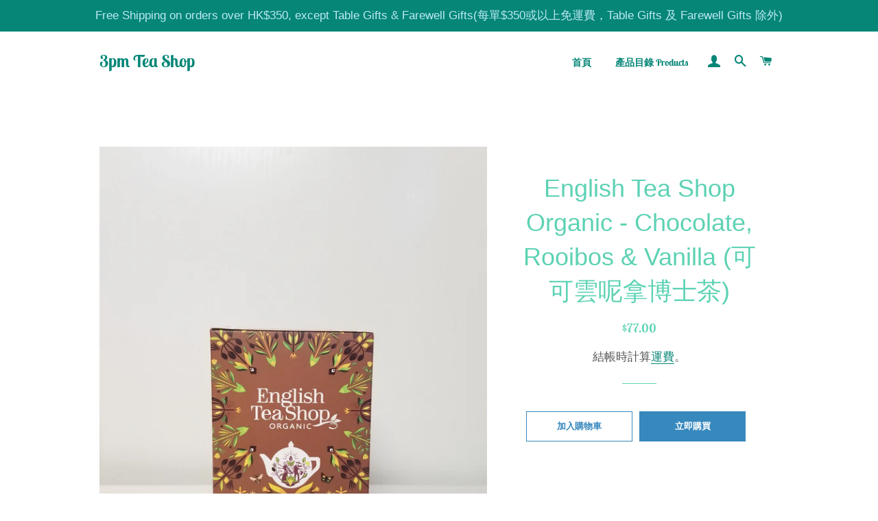

--- FILE ---
content_type: text/html; charset=utf-8
request_url: https://3pmteashop.com/products/english-tea-shop-chocolate-rooibos-vanilla-%E5%8F%AF%E5%8F%AF%E9%9B%B2%E5%91%A2%E6%8B%BF%E5%8D%9A%E5%A3%AB%E8%8C%B6
body_size: 17450
content:
<!doctype html>
<html class="no-js" lang="zh-TW">
<head>

  <!-- Basic page needs ================================================== -->
  <meta charset="utf-8">
  <meta http-equiv="X-UA-Compatible" content="IE=edge,chrome=1">

  

  <!-- Title and description ================================================== -->
  <title>
  English Tea Shop Organic - Chocolate, Rooibos &amp; Vanilla (可可雲呢拿博士茶) &ndash; 3pm Tea Shop
  </title>

  
  <meta name="description" content="  Organic Rooibos Herbal Tea, Cocoa Nibs and Vanilla Pods. - Deliciously full-flavoured and caffeine-free, organic South African rooibos infused with sweet vanilla and rich cocoa. - 20 Tea Bag Sachets  - Net Weight: 40g - 產地: 斯里蘭卡 Sri Lanka - 每盒/20茶包 - 保存期限: 3年(製造日期起計) - 沖泡方式: 200ml-250ml的熱水 搭配1個茶包 浸泡2-3分鐘 風味最佳 1.有機栽種，">
  

  <!-- Helpers ================================================== -->
  <!-- /snippets/social-meta-tags.liquid -->




<meta property="og:site_name" content="3pm Tea Shop">
<meta property="og:url" content="https://3pmteashop.com/products/english-tea-shop-chocolate-rooibos-vanilla-%e5%8f%af%e5%8f%af%e9%9b%b2%e5%91%a2%e6%8b%bf%e5%8d%9a%e5%a3%ab%e8%8c%b6">
<meta property="og:title" content="English Tea Shop Organic - Chocolate, Rooibos &amp; Vanilla (可可雲呢拿博士茶)">
<meta property="og:type" content="product">
<meta property="og:description" content="  Organic Rooibos Herbal Tea, Cocoa Nibs and Vanilla Pods. - Deliciously full-flavoured and caffeine-free, organic South African rooibos infused with sweet vanilla and rich cocoa. - 20 Tea Bag Sachets  - Net Weight: 40g - 產地: 斯里蘭卡 Sri Lanka - 每盒/20茶包 - 保存期限: 3年(製造日期起計) - 沖泡方式: 200ml-250ml的熱水 搭配1個茶包 浸泡2-3分鐘 風味最佳 1.有機栽種，">

  <meta property="og:price:amount" content="77.00">
  <meta property="og:price:currency" content="HKD">

<meta property="og:image" content="http://3pmteashop.com/cdn/shop/products/20210924_112915_1200x1200.jpg?v=1632480101"><meta property="og:image" content="http://3pmteashop.com/cdn/shop/products/20210924_112928_1200x1200.jpg?v=1632496017"><meta property="og:image" content="http://3pmteashop.com/cdn/shop/products/20210924_112948_1200x1200.jpg?v=1632496017">
<meta property="og:image:secure_url" content="https://3pmteashop.com/cdn/shop/products/20210924_112915_1200x1200.jpg?v=1632480101"><meta property="og:image:secure_url" content="https://3pmteashop.com/cdn/shop/products/20210924_112928_1200x1200.jpg?v=1632496017"><meta property="og:image:secure_url" content="https://3pmteashop.com/cdn/shop/products/20210924_112948_1200x1200.jpg?v=1632496017">


<meta name="twitter:card" content="summary_large_image">
<meta name="twitter:title" content="English Tea Shop Organic - Chocolate, Rooibos &amp; Vanilla (可可雲呢拿博士茶)">
<meta name="twitter:description" content="  Organic Rooibos Herbal Tea, Cocoa Nibs and Vanilla Pods. - Deliciously full-flavoured and caffeine-free, organic South African rooibos infused with sweet vanilla and rich cocoa. - 20 Tea Bag Sachets  - Net Weight: 40g - 產地: 斯里蘭卡 Sri Lanka - 每盒/20茶包 - 保存期限: 3年(製造日期起計) - 沖泡方式: 200ml-250ml的熱水 搭配1個茶包 浸泡2-3分鐘 風味最佳 1.有機栽種，">

  <link rel="canonical" href="https://3pmteashop.com/products/english-tea-shop-chocolate-rooibos-vanilla-%e5%8f%af%e5%8f%af%e9%9b%b2%e5%91%a2%e6%8b%bf%e5%8d%9a%e5%a3%ab%e8%8c%b6">
  <meta name="viewport" content="width=device-width,initial-scale=1,shrink-to-fit=no">
  <meta name="theme-color" content="#3788bd">

  <!-- CSS ================================================== -->
  <link href="//3pmteashop.com/cdn/shop/t/2/assets/timber.scss.css?v=169638878985436443031767341990" rel="stylesheet" type="text/css" media="all" />
  <link href="//3pmteashop.com/cdn/shop/t/2/assets/theme.scss.css?v=79575259876727634011767341990" rel="stylesheet" type="text/css" media="all" />

  <!-- Sections ================================================== -->
  <script>
    window.theme = window.theme || {};
    theme.strings = {
      zoomClose: "關閉 (ESC)",
      zoomPrev: "前一個 (左方向鍵)",
      zoomNext: "下一個 (右方向鍵)",
      moneyFormat: "${{amount}}",
      addressError: "尋找此地址時發生錯誤",
      addressNoResults: "此地址無結果",
      addressQueryLimit: "您已超出 Google API 使用量限制。請考慮升級為\u003ca href=\"https:\/\/developers.google.com\/maps\/premium\/usage-limits\"\u003e付費方案\u003c\/a\u003e。",
      authError: "驗證 Google 地圖帳戶時發生問題。",
      cartEmpty: "您的購物車目前沒有商品。",
      cartCookie: "啟用 Cookie 功能即可使用購物車",
      cartSavings: "您將省下 [savings]",
      productSlideLabel: "第 [slide_number] 張投影片，共 [slide_max] 張。"
    };
    theme.settings = {
      cartType: "drawer",
      gridType: "collage"
    };
  </script>

  <script src="//3pmteashop.com/cdn/shop/t/2/assets/jquery-2.2.3.min.js?v=58211863146907186831611735178" type="text/javascript"></script>

  <script src="//3pmteashop.com/cdn/shop/t/2/assets/lazysizes.min.js?v=155223123402716617051611735178" async="async"></script>

  <script src="//3pmteashop.com/cdn/shop/t/2/assets/theme.js?v=120041057677915617851618958810" defer="defer"></script>

  <!-- Header hook for plugins ================================================== -->
  <script>window.performance && window.performance.mark && window.performance.mark('shopify.content_for_header.start');</script><meta name="google-site-verification" content="VqGFUnrRQuztjvB-5tcKWd-Ke4dqFep7yJGRUyh2KB0">
<meta id="shopify-digital-wallet" name="shopify-digital-wallet" content="/52855013529/digital_wallets/dialog">
<meta name="shopify-checkout-api-token" content="b382a471dbce37f2d51a97505bb8e014">
<meta id="in-context-paypal-metadata" data-shop-id="52855013529" data-venmo-supported="false" data-environment="production" data-locale="en_US" data-paypal-v4="true" data-currency="HKD">
<link rel="alternate" type="application/json+oembed" href="https://3pmteashop.com/products/english-tea-shop-chocolate-rooibos-vanilla-%e5%8f%af%e5%8f%af%e9%9b%b2%e5%91%a2%e6%8b%bf%e5%8d%9a%e5%a3%ab%e8%8c%b6.oembed">
<script async="async" src="/checkouts/internal/preloads.js?locale=zh-HK"></script>
<script id="shopify-features" type="application/json">{"accessToken":"b382a471dbce37f2d51a97505bb8e014","betas":["rich-media-storefront-analytics"],"domain":"3pmteashop.com","predictiveSearch":false,"shopId":52855013529,"locale":"zh-tw"}</script>
<script>var Shopify = Shopify || {};
Shopify.shop = "3pmteashop.myshopify.com";
Shopify.locale = "zh-TW";
Shopify.currency = {"active":"HKD","rate":"1.0"};
Shopify.country = "HK";
Shopify.theme = {"name":"Brooklyn","id":118345203865,"schema_name":"Brooklyn","schema_version":"17.4.1","theme_store_id":730,"role":"main"};
Shopify.theme.handle = "null";
Shopify.theme.style = {"id":null,"handle":null};
Shopify.cdnHost = "3pmteashop.com/cdn";
Shopify.routes = Shopify.routes || {};
Shopify.routes.root = "/";</script>
<script type="module">!function(o){(o.Shopify=o.Shopify||{}).modules=!0}(window);</script>
<script>!function(o){function n(){var o=[];function n(){o.push(Array.prototype.slice.apply(arguments))}return n.q=o,n}var t=o.Shopify=o.Shopify||{};t.loadFeatures=n(),t.autoloadFeatures=n()}(window);</script>
<script id="shop-js-analytics" type="application/json">{"pageType":"product"}</script>
<script defer="defer" async type="module" src="//3pmteashop.com/cdn/shopifycloud/shop-js/modules/v2/client.init-shop-cart-sync_BTBdQnDM.zh-TW.esm.js"></script>
<script defer="defer" async type="module" src="//3pmteashop.com/cdn/shopifycloud/shop-js/modules/v2/chunk.common_ChTwy-Sr.esm.js"></script>
<script type="module">
  await import("//3pmteashop.com/cdn/shopifycloud/shop-js/modules/v2/client.init-shop-cart-sync_BTBdQnDM.zh-TW.esm.js");
await import("//3pmteashop.com/cdn/shopifycloud/shop-js/modules/v2/chunk.common_ChTwy-Sr.esm.js");

  window.Shopify.SignInWithShop?.initShopCartSync?.({"fedCMEnabled":true,"windoidEnabled":true});

</script>
<script id="__st">var __st={"a":52855013529,"offset":28800,"reqid":"4f2c7ff6-d658-46fe-ac54-3ba1161e4198-1768904147","pageurl":"3pmteashop.com\/products\/english-tea-shop-chocolate-rooibos-vanilla-%E5%8F%AF%E5%8F%AF%E9%9B%B2%E5%91%A2%E6%8B%BF%E5%8D%9A%E5%A3%AB%E8%8C%B6","u":"695037e864f9","p":"product","rtyp":"product","rid":7111759986841};</script>
<script>window.ShopifyPaypalV4VisibilityTracking = true;</script>
<script id="captcha-bootstrap">!function(){'use strict';const t='contact',e='account',n='new_comment',o=[[t,t],['blogs',n],['comments',n],[t,'customer']],c=[[e,'customer_login'],[e,'guest_login'],[e,'recover_customer_password'],[e,'create_customer']],r=t=>t.map((([t,e])=>`form[action*='/${t}']:not([data-nocaptcha='true']) input[name='form_type'][value='${e}']`)).join(','),a=t=>()=>t?[...document.querySelectorAll(t)].map((t=>t.form)):[];function s(){const t=[...o],e=r(t);return a(e)}const i='password',u='form_key',d=['recaptcha-v3-token','g-recaptcha-response','h-captcha-response',i],f=()=>{try{return window.sessionStorage}catch{return}},m='__shopify_v',_=t=>t.elements[u];function p(t,e,n=!1){try{const o=window.sessionStorage,c=JSON.parse(o.getItem(e)),{data:r}=function(t){const{data:e,action:n}=t;return t[m]||n?{data:e,action:n}:{data:t,action:n}}(c);for(const[e,n]of Object.entries(r))t.elements[e]&&(t.elements[e].value=n);n&&o.removeItem(e)}catch(o){console.error('form repopulation failed',{error:o})}}const l='form_type',E='cptcha';function T(t){t.dataset[E]=!0}const w=window,h=w.document,L='Shopify',v='ce_forms',y='captcha';let A=!1;((t,e)=>{const n=(g='f06e6c50-85a8-45c8-87d0-21a2b65856fe',I='https://cdn.shopify.com/shopifycloud/storefront-forms-hcaptcha/ce_storefront_forms_captcha_hcaptcha.v1.5.2.iife.js',D={infoText:'已受到 hCaptcha 保護',privacyText:'隱私',termsText:'條款'},(t,e,n)=>{const o=w[L][v],c=o.bindForm;if(c)return c(t,g,e,D).then(n);var r;o.q.push([[t,g,e,D],n]),r=I,A||(h.body.append(Object.assign(h.createElement('script'),{id:'captcha-provider',async:!0,src:r})),A=!0)});var g,I,D;w[L]=w[L]||{},w[L][v]=w[L][v]||{},w[L][v].q=[],w[L][y]=w[L][y]||{},w[L][y].protect=function(t,e){n(t,void 0,e),T(t)},Object.freeze(w[L][y]),function(t,e,n,w,h,L){const[v,y,A,g]=function(t,e,n){const i=e?o:[],u=t?c:[],d=[...i,...u],f=r(d),m=r(i),_=r(d.filter((([t,e])=>n.includes(e))));return[a(f),a(m),a(_),s()]}(w,h,L),I=t=>{const e=t.target;return e instanceof HTMLFormElement?e:e&&e.form},D=t=>v().includes(t);t.addEventListener('submit',(t=>{const e=I(t);if(!e)return;const n=D(e)&&!e.dataset.hcaptchaBound&&!e.dataset.recaptchaBound,o=_(e),c=g().includes(e)&&(!o||!o.value);(n||c)&&t.preventDefault(),c&&!n&&(function(t){try{if(!f())return;!function(t){const e=f();if(!e)return;const n=_(t);if(!n)return;const o=n.value;o&&e.removeItem(o)}(t);const e=Array.from(Array(32),(()=>Math.random().toString(36)[2])).join('');!function(t,e){_(t)||t.append(Object.assign(document.createElement('input'),{type:'hidden',name:u})),t.elements[u].value=e}(t,e),function(t,e){const n=f();if(!n)return;const o=[...t.querySelectorAll(`input[type='${i}']`)].map((({name:t})=>t)),c=[...d,...o],r={};for(const[a,s]of new FormData(t).entries())c.includes(a)||(r[a]=s);n.setItem(e,JSON.stringify({[m]:1,action:t.action,data:r}))}(t,e)}catch(e){console.error('failed to persist form',e)}}(e),e.submit())}));const S=(t,e)=>{t&&!t.dataset[E]&&(n(t,e.some((e=>e===t))),T(t))};for(const o of['focusin','change'])t.addEventListener(o,(t=>{const e=I(t);D(e)&&S(e,y())}));const B=e.get('form_key'),M=e.get(l),P=B&&M;t.addEventListener('DOMContentLoaded',(()=>{const t=y();if(P)for(const e of t)e.elements[l].value===M&&p(e,B);[...new Set([...A(),...v().filter((t=>'true'===t.dataset.shopifyCaptcha))])].forEach((e=>S(e,t)))}))}(h,new URLSearchParams(w.location.search),n,t,e,['guest_login'])})(!0,!0)}();</script>
<script integrity="sha256-4kQ18oKyAcykRKYeNunJcIwy7WH5gtpwJnB7kiuLZ1E=" data-source-attribution="shopify.loadfeatures" defer="defer" src="//3pmteashop.com/cdn/shopifycloud/storefront/assets/storefront/load_feature-a0a9edcb.js" crossorigin="anonymous"></script>
<script data-source-attribution="shopify.dynamic_checkout.dynamic.init">var Shopify=Shopify||{};Shopify.PaymentButton=Shopify.PaymentButton||{isStorefrontPortableWallets:!0,init:function(){window.Shopify.PaymentButton.init=function(){};var t=document.createElement("script");t.src="https://3pmteashop.com/cdn/shopifycloud/portable-wallets/latest/portable-wallets.zh-tw.js",t.type="module",document.head.appendChild(t)}};
</script>
<script data-source-attribution="shopify.dynamic_checkout.buyer_consent">
  function portableWalletsHideBuyerConsent(e){var t=document.getElementById("shopify-buyer-consent"),n=document.getElementById("shopify-subscription-policy-button");t&&n&&(t.classList.add("hidden"),t.setAttribute("aria-hidden","true"),n.removeEventListener("click",e))}function portableWalletsShowBuyerConsent(e){var t=document.getElementById("shopify-buyer-consent"),n=document.getElementById("shopify-subscription-policy-button");t&&n&&(t.classList.remove("hidden"),t.removeAttribute("aria-hidden"),n.addEventListener("click",e))}window.Shopify?.PaymentButton&&(window.Shopify.PaymentButton.hideBuyerConsent=portableWalletsHideBuyerConsent,window.Shopify.PaymentButton.showBuyerConsent=portableWalletsShowBuyerConsent);
</script>
<script>
  function portableWalletsCleanup(e){e&&e.src&&console.error("Failed to load portable wallets script "+e.src);var t=document.querySelectorAll("shopify-accelerated-checkout .shopify-payment-button__skeleton, shopify-accelerated-checkout-cart .wallet-cart-button__skeleton"),e=document.getElementById("shopify-buyer-consent");for(let e=0;e<t.length;e++)t[e].remove();e&&e.remove()}function portableWalletsNotLoadedAsModule(e){e instanceof ErrorEvent&&"string"==typeof e.message&&e.message.includes("import.meta")&&"string"==typeof e.filename&&e.filename.includes("portable-wallets")&&(window.removeEventListener("error",portableWalletsNotLoadedAsModule),window.Shopify.PaymentButton.failedToLoad=e,"loading"===document.readyState?document.addEventListener("DOMContentLoaded",window.Shopify.PaymentButton.init):window.Shopify.PaymentButton.init())}window.addEventListener("error",portableWalletsNotLoadedAsModule);
</script>

<script type="module" src="https://3pmteashop.com/cdn/shopifycloud/portable-wallets/latest/portable-wallets.zh-tw.js" onError="portableWalletsCleanup(this)" crossorigin="anonymous"></script>
<script nomodule>
  document.addEventListener("DOMContentLoaded", portableWalletsCleanup);
</script>

<link id="shopify-accelerated-checkout-styles" rel="stylesheet" media="screen" href="https://3pmteashop.com/cdn/shopifycloud/portable-wallets/latest/accelerated-checkout-backwards-compat.css" crossorigin="anonymous">
<style id="shopify-accelerated-checkout-cart">
        #shopify-buyer-consent {
  margin-top: 1em;
  display: inline-block;
  width: 100%;
}

#shopify-buyer-consent.hidden {
  display: none;
}

#shopify-subscription-policy-button {
  background: none;
  border: none;
  padding: 0;
  text-decoration: underline;
  font-size: inherit;
  cursor: pointer;
}

#shopify-subscription-policy-button::before {
  box-shadow: none;
}

      </style>

<script>window.performance && window.performance.mark && window.performance.mark('shopify.content_for_header.end');</script>

  <script src="//3pmteashop.com/cdn/shop/t/2/assets/modernizr.min.js?v=21391054748206432451611735179" type="text/javascript"></script>

  
  

<link href="https://monorail-edge.shopifysvc.com" rel="dns-prefetch">
<script>(function(){if ("sendBeacon" in navigator && "performance" in window) {try {var session_token_from_headers = performance.getEntriesByType('navigation')[0].serverTiming.find(x => x.name == '_s').description;} catch {var session_token_from_headers = undefined;}var session_cookie_matches = document.cookie.match(/_shopify_s=([^;]*)/);var session_token_from_cookie = session_cookie_matches && session_cookie_matches.length === 2 ? session_cookie_matches[1] : "";var session_token = session_token_from_headers || session_token_from_cookie || "";function handle_abandonment_event(e) {var entries = performance.getEntries().filter(function(entry) {return /monorail-edge.shopifysvc.com/.test(entry.name);});if (!window.abandonment_tracked && entries.length === 0) {window.abandonment_tracked = true;var currentMs = Date.now();var navigation_start = performance.timing.navigationStart;var payload = {shop_id: 52855013529,url: window.location.href,navigation_start,duration: currentMs - navigation_start,session_token,page_type: "product"};window.navigator.sendBeacon("https://monorail-edge.shopifysvc.com/v1/produce", JSON.stringify({schema_id: "online_store_buyer_site_abandonment/1.1",payload: payload,metadata: {event_created_at_ms: currentMs,event_sent_at_ms: currentMs}}));}}window.addEventListener('pagehide', handle_abandonment_event);}}());</script>
<script id="web-pixels-manager-setup">(function e(e,d,r,n,o){if(void 0===o&&(o={}),!Boolean(null===(a=null===(i=window.Shopify)||void 0===i?void 0:i.analytics)||void 0===a?void 0:a.replayQueue)){var i,a;window.Shopify=window.Shopify||{};var t=window.Shopify;t.analytics=t.analytics||{};var s=t.analytics;s.replayQueue=[],s.publish=function(e,d,r){return s.replayQueue.push([e,d,r]),!0};try{self.performance.mark("wpm:start")}catch(e){}var l=function(){var e={modern:/Edge?\/(1{2}[4-9]|1[2-9]\d|[2-9]\d{2}|\d{4,})\.\d+(\.\d+|)|Firefox\/(1{2}[4-9]|1[2-9]\d|[2-9]\d{2}|\d{4,})\.\d+(\.\d+|)|Chrom(ium|e)\/(9{2}|\d{3,})\.\d+(\.\d+|)|(Maci|X1{2}).+ Version\/(15\.\d+|(1[6-9]|[2-9]\d|\d{3,})\.\d+)([,.]\d+|)( \(\w+\)|)( Mobile\/\w+|) Safari\/|Chrome.+OPR\/(9{2}|\d{3,})\.\d+\.\d+|(CPU[ +]OS|iPhone[ +]OS|CPU[ +]iPhone|CPU IPhone OS|CPU iPad OS)[ +]+(15[._]\d+|(1[6-9]|[2-9]\d|\d{3,})[._]\d+)([._]\d+|)|Android:?[ /-](13[3-9]|1[4-9]\d|[2-9]\d{2}|\d{4,})(\.\d+|)(\.\d+|)|Android.+Firefox\/(13[5-9]|1[4-9]\d|[2-9]\d{2}|\d{4,})\.\d+(\.\d+|)|Android.+Chrom(ium|e)\/(13[3-9]|1[4-9]\d|[2-9]\d{2}|\d{4,})\.\d+(\.\d+|)|SamsungBrowser\/([2-9]\d|\d{3,})\.\d+/,legacy:/Edge?\/(1[6-9]|[2-9]\d|\d{3,})\.\d+(\.\d+|)|Firefox\/(5[4-9]|[6-9]\d|\d{3,})\.\d+(\.\d+|)|Chrom(ium|e)\/(5[1-9]|[6-9]\d|\d{3,})\.\d+(\.\d+|)([\d.]+$|.*Safari\/(?![\d.]+ Edge\/[\d.]+$))|(Maci|X1{2}).+ Version\/(10\.\d+|(1[1-9]|[2-9]\d|\d{3,})\.\d+)([,.]\d+|)( \(\w+\)|)( Mobile\/\w+|) Safari\/|Chrome.+OPR\/(3[89]|[4-9]\d|\d{3,})\.\d+\.\d+|(CPU[ +]OS|iPhone[ +]OS|CPU[ +]iPhone|CPU IPhone OS|CPU iPad OS)[ +]+(10[._]\d+|(1[1-9]|[2-9]\d|\d{3,})[._]\d+)([._]\d+|)|Android:?[ /-](13[3-9]|1[4-9]\d|[2-9]\d{2}|\d{4,})(\.\d+|)(\.\d+|)|Mobile Safari.+OPR\/([89]\d|\d{3,})\.\d+\.\d+|Android.+Firefox\/(13[5-9]|1[4-9]\d|[2-9]\d{2}|\d{4,})\.\d+(\.\d+|)|Android.+Chrom(ium|e)\/(13[3-9]|1[4-9]\d|[2-9]\d{2}|\d{4,})\.\d+(\.\d+|)|Android.+(UC? ?Browser|UCWEB|U3)[ /]?(15\.([5-9]|\d{2,})|(1[6-9]|[2-9]\d|\d{3,})\.\d+)\.\d+|SamsungBrowser\/(5\.\d+|([6-9]|\d{2,})\.\d+)|Android.+MQ{2}Browser\/(14(\.(9|\d{2,})|)|(1[5-9]|[2-9]\d|\d{3,})(\.\d+|))(\.\d+|)|K[Aa][Ii]OS\/(3\.\d+|([4-9]|\d{2,})\.\d+)(\.\d+|)/},d=e.modern,r=e.legacy,n=navigator.userAgent;return n.match(d)?"modern":n.match(r)?"legacy":"unknown"}(),u="modern"===l?"modern":"legacy",c=(null!=n?n:{modern:"",legacy:""})[u],f=function(e){return[e.baseUrl,"/wpm","/b",e.hashVersion,"modern"===e.buildTarget?"m":"l",".js"].join("")}({baseUrl:d,hashVersion:r,buildTarget:u}),m=function(e){var d=e.version,r=e.bundleTarget,n=e.surface,o=e.pageUrl,i=e.monorailEndpoint;return{emit:function(e){var a=e.status,t=e.errorMsg,s=(new Date).getTime(),l=JSON.stringify({metadata:{event_sent_at_ms:s},events:[{schema_id:"web_pixels_manager_load/3.1",payload:{version:d,bundle_target:r,page_url:o,status:a,surface:n,error_msg:t},metadata:{event_created_at_ms:s}}]});if(!i)return console&&console.warn&&console.warn("[Web Pixels Manager] No Monorail endpoint provided, skipping logging."),!1;try{return self.navigator.sendBeacon.bind(self.navigator)(i,l)}catch(e){}var u=new XMLHttpRequest;try{return u.open("POST",i,!0),u.setRequestHeader("Content-Type","text/plain"),u.send(l),!0}catch(e){return console&&console.warn&&console.warn("[Web Pixels Manager] Got an unhandled error while logging to Monorail."),!1}}}}({version:r,bundleTarget:l,surface:e.surface,pageUrl:self.location.href,monorailEndpoint:e.monorailEndpoint});try{o.browserTarget=l,function(e){var d=e.src,r=e.async,n=void 0===r||r,o=e.onload,i=e.onerror,a=e.sri,t=e.scriptDataAttributes,s=void 0===t?{}:t,l=document.createElement("script"),u=document.querySelector("head"),c=document.querySelector("body");if(l.async=n,l.src=d,a&&(l.integrity=a,l.crossOrigin="anonymous"),s)for(var f in s)if(Object.prototype.hasOwnProperty.call(s,f))try{l.dataset[f]=s[f]}catch(e){}if(o&&l.addEventListener("load",o),i&&l.addEventListener("error",i),u)u.appendChild(l);else{if(!c)throw new Error("Did not find a head or body element to append the script");c.appendChild(l)}}({src:f,async:!0,onload:function(){if(!function(){var e,d;return Boolean(null===(d=null===(e=window.Shopify)||void 0===e?void 0:e.analytics)||void 0===d?void 0:d.initialized)}()){var d=window.webPixelsManager.init(e)||void 0;if(d){var r=window.Shopify.analytics;r.replayQueue.forEach((function(e){var r=e[0],n=e[1],o=e[2];d.publishCustomEvent(r,n,o)})),r.replayQueue=[],r.publish=d.publishCustomEvent,r.visitor=d.visitor,r.initialized=!0}}},onerror:function(){return m.emit({status:"failed",errorMsg:"".concat(f," has failed to load")})},sri:function(e){var d=/^sha384-[A-Za-z0-9+/=]+$/;return"string"==typeof e&&d.test(e)}(c)?c:"",scriptDataAttributes:o}),m.emit({status:"loading"})}catch(e){m.emit({status:"failed",errorMsg:(null==e?void 0:e.message)||"Unknown error"})}}})({shopId: 52855013529,storefrontBaseUrl: "https://3pmteashop.com",extensionsBaseUrl: "https://extensions.shopifycdn.com/cdn/shopifycloud/web-pixels-manager",monorailEndpoint: "https://monorail-edge.shopifysvc.com/unstable/produce_batch",surface: "storefront-renderer",enabledBetaFlags: ["2dca8a86"],webPixelsConfigList: [{"id":"shopify-app-pixel","configuration":"{}","eventPayloadVersion":"v1","runtimeContext":"STRICT","scriptVersion":"0450","apiClientId":"shopify-pixel","type":"APP","privacyPurposes":["ANALYTICS","MARKETING"]},{"id":"shopify-custom-pixel","eventPayloadVersion":"v1","runtimeContext":"LAX","scriptVersion":"0450","apiClientId":"shopify-pixel","type":"CUSTOM","privacyPurposes":["ANALYTICS","MARKETING"]}],isMerchantRequest: false,initData: {"shop":{"name":"3pm Tea Shop","paymentSettings":{"currencyCode":"HKD"},"myshopifyDomain":"3pmteashop.myshopify.com","countryCode":"HK","storefrontUrl":"https:\/\/3pmteashop.com"},"customer":null,"cart":null,"checkout":null,"productVariants":[{"price":{"amount":77.0,"currencyCode":"HKD"},"product":{"title":"English Tea Shop Organic - Chocolate, Rooibos \u0026 Vanilla (可可雲呢拿博士茶)","vendor":"3pm Tea Shop","id":"7111759986841","untranslatedTitle":"English Tea Shop Organic - Chocolate, Rooibos \u0026 Vanilla (可可雲呢拿博士茶)","url":"\/products\/english-tea-shop-chocolate-rooibos-vanilla-%E5%8F%AF%E5%8F%AF%E9%9B%B2%E5%91%A2%E6%8B%BF%E5%8D%9A%E5%A3%AB%E8%8C%B6","type":""},"id":"41201374363801","image":{"src":"\/\/3pmteashop.com\/cdn\/shop\/products\/20210924_112915.jpg?v=1632480101"},"sku":"","title":"Default Title","untranslatedTitle":"Default Title"}],"purchasingCompany":null},},"https://3pmteashop.com/cdn","fcfee988w5aeb613cpc8e4bc33m6693e112",{"modern":"","legacy":""},{"shopId":"52855013529","storefrontBaseUrl":"https:\/\/3pmteashop.com","extensionBaseUrl":"https:\/\/extensions.shopifycdn.com\/cdn\/shopifycloud\/web-pixels-manager","surface":"storefront-renderer","enabledBetaFlags":"[\"2dca8a86\"]","isMerchantRequest":"false","hashVersion":"fcfee988w5aeb613cpc8e4bc33m6693e112","publish":"custom","events":"[[\"page_viewed\",{}],[\"product_viewed\",{\"productVariant\":{\"price\":{\"amount\":77.0,\"currencyCode\":\"HKD\"},\"product\":{\"title\":\"English Tea Shop Organic - Chocolate, Rooibos \u0026 Vanilla (可可雲呢拿博士茶)\",\"vendor\":\"3pm Tea Shop\",\"id\":\"7111759986841\",\"untranslatedTitle\":\"English Tea Shop Organic - Chocolate, Rooibos \u0026 Vanilla (可可雲呢拿博士茶)\",\"url\":\"\/products\/english-tea-shop-chocolate-rooibos-vanilla-%E5%8F%AF%E5%8F%AF%E9%9B%B2%E5%91%A2%E6%8B%BF%E5%8D%9A%E5%A3%AB%E8%8C%B6\",\"type\":\"\"},\"id\":\"41201374363801\",\"image\":{\"src\":\"\/\/3pmteashop.com\/cdn\/shop\/products\/20210924_112915.jpg?v=1632480101\"},\"sku\":\"\",\"title\":\"Default Title\",\"untranslatedTitle\":\"Default Title\"}}]]"});</script><script>
  window.ShopifyAnalytics = window.ShopifyAnalytics || {};
  window.ShopifyAnalytics.meta = window.ShopifyAnalytics.meta || {};
  window.ShopifyAnalytics.meta.currency = 'HKD';
  var meta = {"product":{"id":7111759986841,"gid":"gid:\/\/shopify\/Product\/7111759986841","vendor":"3pm Tea Shop","type":"","handle":"english-tea-shop-chocolate-rooibos-vanilla-可可雲呢拿博士茶","variants":[{"id":41201374363801,"price":7700,"name":"English Tea Shop Organic - Chocolate, Rooibos \u0026 Vanilla (可可雲呢拿博士茶)","public_title":null,"sku":""}],"remote":false},"page":{"pageType":"product","resourceType":"product","resourceId":7111759986841,"requestId":"4f2c7ff6-d658-46fe-ac54-3ba1161e4198-1768904147"}};
  for (var attr in meta) {
    window.ShopifyAnalytics.meta[attr] = meta[attr];
  }
</script>
<script class="analytics">
  (function () {
    var customDocumentWrite = function(content) {
      var jquery = null;

      if (window.jQuery) {
        jquery = window.jQuery;
      } else if (window.Checkout && window.Checkout.$) {
        jquery = window.Checkout.$;
      }

      if (jquery) {
        jquery('body').append(content);
      }
    };

    var hasLoggedConversion = function(token) {
      if (token) {
        return document.cookie.indexOf('loggedConversion=' + token) !== -1;
      }
      return false;
    }

    var setCookieIfConversion = function(token) {
      if (token) {
        var twoMonthsFromNow = new Date(Date.now());
        twoMonthsFromNow.setMonth(twoMonthsFromNow.getMonth() + 2);

        document.cookie = 'loggedConversion=' + token + '; expires=' + twoMonthsFromNow;
      }
    }

    var trekkie = window.ShopifyAnalytics.lib = window.trekkie = window.trekkie || [];
    if (trekkie.integrations) {
      return;
    }
    trekkie.methods = [
      'identify',
      'page',
      'ready',
      'track',
      'trackForm',
      'trackLink'
    ];
    trekkie.factory = function(method) {
      return function() {
        var args = Array.prototype.slice.call(arguments);
        args.unshift(method);
        trekkie.push(args);
        return trekkie;
      };
    };
    for (var i = 0; i < trekkie.methods.length; i++) {
      var key = trekkie.methods[i];
      trekkie[key] = trekkie.factory(key);
    }
    trekkie.load = function(config) {
      trekkie.config = config || {};
      trekkie.config.initialDocumentCookie = document.cookie;
      var first = document.getElementsByTagName('script')[0];
      var script = document.createElement('script');
      script.type = 'text/javascript';
      script.onerror = function(e) {
        var scriptFallback = document.createElement('script');
        scriptFallback.type = 'text/javascript';
        scriptFallback.onerror = function(error) {
                var Monorail = {
      produce: function produce(monorailDomain, schemaId, payload) {
        var currentMs = new Date().getTime();
        var event = {
          schema_id: schemaId,
          payload: payload,
          metadata: {
            event_created_at_ms: currentMs,
            event_sent_at_ms: currentMs
          }
        };
        return Monorail.sendRequest("https://" + monorailDomain + "/v1/produce", JSON.stringify(event));
      },
      sendRequest: function sendRequest(endpointUrl, payload) {
        // Try the sendBeacon API
        if (window && window.navigator && typeof window.navigator.sendBeacon === 'function' && typeof window.Blob === 'function' && !Monorail.isIos12()) {
          var blobData = new window.Blob([payload], {
            type: 'text/plain'
          });

          if (window.navigator.sendBeacon(endpointUrl, blobData)) {
            return true;
          } // sendBeacon was not successful

        } // XHR beacon

        var xhr = new XMLHttpRequest();

        try {
          xhr.open('POST', endpointUrl);
          xhr.setRequestHeader('Content-Type', 'text/plain');
          xhr.send(payload);
        } catch (e) {
          console.log(e);
        }

        return false;
      },
      isIos12: function isIos12() {
        return window.navigator.userAgent.lastIndexOf('iPhone; CPU iPhone OS 12_') !== -1 || window.navigator.userAgent.lastIndexOf('iPad; CPU OS 12_') !== -1;
      }
    };
    Monorail.produce('monorail-edge.shopifysvc.com',
      'trekkie_storefront_load_errors/1.1',
      {shop_id: 52855013529,
      theme_id: 118345203865,
      app_name: "storefront",
      context_url: window.location.href,
      source_url: "//3pmteashop.com/cdn/s/trekkie.storefront.cd680fe47e6c39ca5d5df5f0a32d569bc48c0f27.min.js"});

        };
        scriptFallback.async = true;
        scriptFallback.src = '//3pmteashop.com/cdn/s/trekkie.storefront.cd680fe47e6c39ca5d5df5f0a32d569bc48c0f27.min.js';
        first.parentNode.insertBefore(scriptFallback, first);
      };
      script.async = true;
      script.src = '//3pmteashop.com/cdn/s/trekkie.storefront.cd680fe47e6c39ca5d5df5f0a32d569bc48c0f27.min.js';
      first.parentNode.insertBefore(script, first);
    };
    trekkie.load(
      {"Trekkie":{"appName":"storefront","development":false,"defaultAttributes":{"shopId":52855013529,"isMerchantRequest":null,"themeId":118345203865,"themeCityHash":"5409376643039214729","contentLanguage":"zh-TW","currency":"HKD","eventMetadataId":"f9315a49-da27-425b-bfe0-cbc2785c8379"},"isServerSideCookieWritingEnabled":true,"monorailRegion":"shop_domain","enabledBetaFlags":["65f19447"]},"Session Attribution":{},"S2S":{"facebookCapiEnabled":false,"source":"trekkie-storefront-renderer","apiClientId":580111}}
    );

    var loaded = false;
    trekkie.ready(function() {
      if (loaded) return;
      loaded = true;

      window.ShopifyAnalytics.lib = window.trekkie;

      var originalDocumentWrite = document.write;
      document.write = customDocumentWrite;
      try { window.ShopifyAnalytics.merchantGoogleAnalytics.call(this); } catch(error) {};
      document.write = originalDocumentWrite;

      window.ShopifyAnalytics.lib.page(null,{"pageType":"product","resourceType":"product","resourceId":7111759986841,"requestId":"4f2c7ff6-d658-46fe-ac54-3ba1161e4198-1768904147","shopifyEmitted":true});

      var match = window.location.pathname.match(/checkouts\/(.+)\/(thank_you|post_purchase)/)
      var token = match? match[1]: undefined;
      if (!hasLoggedConversion(token)) {
        setCookieIfConversion(token);
        window.ShopifyAnalytics.lib.track("Viewed Product",{"currency":"HKD","variantId":41201374363801,"productId":7111759986841,"productGid":"gid:\/\/shopify\/Product\/7111759986841","name":"English Tea Shop Organic - Chocolate, Rooibos \u0026 Vanilla (可可雲呢拿博士茶)","price":"77.00","sku":"","brand":"3pm Tea Shop","variant":null,"category":"","nonInteraction":true,"remote":false},undefined,undefined,{"shopifyEmitted":true});
      window.ShopifyAnalytics.lib.track("monorail:\/\/trekkie_storefront_viewed_product\/1.1",{"currency":"HKD","variantId":41201374363801,"productId":7111759986841,"productGid":"gid:\/\/shopify\/Product\/7111759986841","name":"English Tea Shop Organic - Chocolate, Rooibos \u0026 Vanilla (可可雲呢拿博士茶)","price":"77.00","sku":"","brand":"3pm Tea Shop","variant":null,"category":"","nonInteraction":true,"remote":false,"referer":"https:\/\/3pmteashop.com\/products\/english-tea-shop-chocolate-rooibos-vanilla-%E5%8F%AF%E5%8F%AF%E9%9B%B2%E5%91%A2%E6%8B%BF%E5%8D%9A%E5%A3%AB%E8%8C%B6"});
      }
    });


        var eventsListenerScript = document.createElement('script');
        eventsListenerScript.async = true;
        eventsListenerScript.src = "//3pmteashop.com/cdn/shopifycloud/storefront/assets/shop_events_listener-3da45d37.js";
        document.getElementsByTagName('head')[0].appendChild(eventsListenerScript);

})();</script>
<script
  defer
  src="https://3pmteashop.com/cdn/shopifycloud/perf-kit/shopify-perf-kit-3.0.4.min.js"
  data-application="storefront-renderer"
  data-shop-id="52855013529"
  data-render-region="gcp-us-central1"
  data-page-type="product"
  data-theme-instance-id="118345203865"
  data-theme-name="Brooklyn"
  data-theme-version="17.4.1"
  data-monorail-region="shop_domain"
  data-resource-timing-sampling-rate="10"
  data-shs="true"
  data-shs-beacon="true"
  data-shs-export-with-fetch="true"
  data-shs-logs-sample-rate="1"
  data-shs-beacon-endpoint="https://3pmteashop.com/api/collect"
></script>
</head>


<body id="english-tea-shop-organic-chocolate-rooibos-amp-vanilla-可可雲呢拿博士茶" class="template-product">

  <div id="shopify-section-header" class="shopify-section"><style data-shopify>.header-wrapper .site-nav__link,
  .header-wrapper .site-header__logo a,
  .header-wrapper .site-nav__dropdown-link,
  .header-wrapper .site-nav--has-dropdown > a.nav-focus,
  .header-wrapper .site-nav--has-dropdown.nav-hover > a,
  .header-wrapper .site-nav--has-dropdown:hover > a {
    color: #058677;
  }

  .header-wrapper .site-header__logo a:hover,
  .header-wrapper .site-header__logo a:focus,
  .header-wrapper .site-nav__link:hover,
  .header-wrapper .site-nav__link:focus,
  .header-wrapper .site-nav--has-dropdown a:hover,
  .header-wrapper .site-nav--has-dropdown > a.nav-focus:hover,
  .header-wrapper .site-nav--has-dropdown > a.nav-focus:focus,
  .header-wrapper .site-nav--has-dropdown .site-nav__link:hover,
  .header-wrapper .site-nav--has-dropdown .site-nav__link:focus,
  .header-wrapper .site-nav--has-dropdown.nav-hover > a:hover,
  .header-wrapper .site-nav__dropdown a:focus {
    color: rgba(5, 134, 119, 0.75);
  }

  .header-wrapper .burger-icon,
  .header-wrapper .site-nav--has-dropdown:hover > a:before,
  .header-wrapper .site-nav--has-dropdown > a.nav-focus:before,
  .header-wrapper .site-nav--has-dropdown.nav-hover > a:before {
    background: #058677;
  }

  .header-wrapper .site-nav__link:hover .burger-icon {
    background: rgba(5, 134, 119, 0.75);
  }

  .site-header__logo img {
    max-width: 120px;
  }

  @media screen and (max-width: 768px) {
    .site-header__logo img {
      max-width: 100%;
    }
  }</style><div data-section-id="header" data-section-type="header-section" data-template="product">
  <div id="NavDrawer" class="drawer drawer--left">
      <div class="drawer__inner drawer-left__inner">

    

    <ul class="mobile-nav">
      
        

          <li class="mobile-nav__item">
            <a
              href="/"
              class="mobile-nav__link"
              >
                首頁
            </a>
          </li>

        
      
        

          <li class="mobile-nav__item">
            <a
              href="/collections"
              class="mobile-nav__link"
              >
                產品目錄 Products
            </a>
          </li>

        
      
      
      <li class="mobile-nav__spacer"></li>

      
      
        
          <li class="mobile-nav__item mobile-nav__item--secondary">
            <a href="/account/login" id="customer_login_link">登入</a>
          </li>
          <li class="mobile-nav__item mobile-nav__item--secondary">
            <a href="/account/register" id="customer_register_link">建立帳戶</a>
          </li>
        
      
      
        <li class="mobile-nav__item mobile-nav__item--secondary"><a href="/search">搜尋</a></li>
      
    </ul>
    <!-- //mobile-nav -->
  </div>


  </div>
  <div class="header-container drawer__header-container">
    <div class="header-wrapper" data-header-wrapper>
      
        
          <style>
            .announcement-bar {
              background-color: #058677;
            }

            .announcement-bar--link:hover {
              

              
                
                background-color: #07b8a3;
              
            }

            .announcement-bar__message {
              color: #bde9f2;
            }
          </style>

          
            <div class="announcement-bar">
          

            <p class="announcement-bar__message">Free Shipping on orders over HK$350, except Table Gifts &amp; Farewell Gifts(每單$350或以上免運費，Table Gifts 及 Farewell Gifts 除外)</p>

          
            </div>
          

        
      

      <header class="site-header" role="banner">
        <div class="wrapper">
          <div class="grid--full grid--table">
            <div class="grid__item large--hide large--one-sixth one-quarter">
              <div class="site-nav--open site-nav--mobile">
                <button type="button" class="icon-fallback-text site-nav__link site-nav__link--burger js-drawer-open-button-left" aria-controls="NavDrawer">
                  <span class="burger-icon burger-icon--top"></span>
                  <span class="burger-icon burger-icon--mid"></span>
                  <span class="burger-icon burger-icon--bottom"></span>
                  <span class="fallback-text">網站導覽</span>
                </button>
              </div>
            </div>
            <div class="grid__item large--one-third medium-down--one-half">
              
              
                <div class="h1 site-header__logo large--left" itemscope itemtype="http://schema.org/Organization">
              
                

                <a href="/" itemprop="url" class="site-header__logo-link">
                  
                    3pm Tea Shop
                  
                </a>
              
                </div>
              
            </div>
            <nav class="grid__item large--two-thirds large--text-right medium-down--hide" role="navigation">
              
              <!-- begin site-nav -->
              <ul class="site-nav" id="AccessibleNav">
                
                  
                    <li class="site-nav__item">
                      <a
                        href="/"
                        class="site-nav__link"
                        data-meganav-type="child"
                        >
                          首頁
                      </a>
                    </li>
                  
                
                  
                    <li class="site-nav__item">
                      <a
                        href="/collections"
                        class="site-nav__link"
                        data-meganav-type="child"
                        >
                          產品目錄 Products
                      </a>
                    </li>
                  
                

                
                
                  <li class="site-nav__item site-nav__expanded-item site-nav__item--compressed">
                    <a class="site-nav__link site-nav__link--icon" href="/account">
                      <span class="icon-fallback-text">
                        <span class="icon icon-customer" aria-hidden="true"></span>
                        <span class="fallback-text">
                          
                            登入
                          
                        </span>
                      </span>
                    </a>
                  </li>
                

                
                  
                  
                  <li class="site-nav__item site-nav__item--compressed">
                    <a href="/search" class="site-nav__link site-nav__link--icon js-toggle-search-modal" data-mfp-src="#SearchModal">
                      <span class="icon-fallback-text">
                        <span class="icon icon-search" aria-hidden="true"></span>
                        <span class="fallback-text">搜尋</span>
                      </span>
                    </a>
                  </li>
                

                <li class="site-nav__item site-nav__item--compressed">
                  <a href="/cart" class="site-nav__link site-nav__link--icon cart-link js-drawer-open-button-right" aria-controls="CartDrawer">
                    <span class="icon-fallback-text">
                      <span class="icon icon-cart" aria-hidden="true"></span>
                      <span class="fallback-text">購物車</span>
                    </span>
                    <span class="cart-link__bubble"></span>
                  </a>
                </li>

              </ul>
              <!-- //site-nav -->
            </nav>
            <div class="grid__item large--hide one-quarter">
              <div class="site-nav--mobile text-right">
                <a href="/cart" class="site-nav__link cart-link js-drawer-open-button-right" aria-controls="CartDrawer">
                  <span class="icon-fallback-text">
                    <span class="icon icon-cart" aria-hidden="true"></span>
                    <span class="fallback-text">購物車</span>
                  </span>
                  <span class="cart-link__bubble"></span>
                </a>
              </div>
            </div>
          </div>

        </div>
      </header>
    </div>
  </div>
</div>




</div>

  <div id="CartDrawer" class="drawer drawer--right drawer--has-fixed-footer">
    <div class="drawer__fixed-header">
      <div class="drawer__header">
        <div class="drawer__title">您的購物車</div>
        <div class="drawer__close">
          <button type="button" class="icon-fallback-text drawer__close-button js-drawer-close">
            <span class="icon icon-x" aria-hidden="true"></span>
            <span class="fallback-text">關閉購物車</span>
          </button>
        </div>
      </div>
    </div>
    <div class="drawer__inner">
      <div id="CartContainer" class="drawer__cart"></div>
    </div>
  </div>

  <div id="PageContainer" class="page-container">
    <main class="main-content" role="main">
      
        <div class="wrapper">
      
        <!-- /templates/product.liquid -->


<div id="shopify-section-product-template" class="shopify-section"><!-- /templates/product.liquid --><div itemscope itemtype="http://schema.org/Product" id="ProductSection--product-template"
  data-section-id="product-template"
  data-section-type="product-template"
  data-image-zoom-type="false"
  data-enable-history-state="true"
  data-stacked-layout="true"
  >

    <meta itemprop="url" content="https://3pmteashop.com/products/english-tea-shop-chocolate-rooibos-vanilla-%E5%8F%AF%E5%8F%AF%E9%9B%B2%E5%91%A2%E6%8B%BF%E5%8D%9A%E5%A3%AB%E8%8C%B6">
    <meta itemprop="image" content="//3pmteashop.com/cdn/shop/products/20210924_112915_grande.jpg?v=1632480101">

    
    

    
    
<div class="grid product-single">
      <div class="grid__item large--seven-twelfths medium--seven-twelfths text-center">
        <div id="ProductMediaGroup-product-template" class="product-single__media-group-wrapper" data-product-single-media-group-wrapper>
          <div class="product-single__media-group" data-product-single-media-group>
            

<div class="product-single__media-flex-wrapper" data-slick-media-label="將圖片載入圖庫檢視器 English Tea Shop Organic - Chocolate, Rooibos &amp;amp; Vanilla (可可雲呢拿博士茶)
" data-product-single-media-flex-wrapper>
                <div class="product-single__media-flex">






<div id="ProductMediaWrapper-product-template-24541280600217" class="product-single__media-wrapper "



data-product-single-media-wrapper
data-media-id="product-template-24541280600217"
tabindex="-1">
  
    <style>
  

  @media screen and (min-width: 591px) { 
    .product-single__media-product-template-24541280600217 {
      max-width: 637.5px;
      max-height: 850px;
    }
    #ProductMediaWrapper-product-template-24541280600217 {
      max-width: 637.5px;
    }
   } 

  
    
    @media screen and (max-width: 590px) {
      .product-single__media-product-template-24541280600217 {
        max-width: 442.5px;
      }
      #ProductMediaWrapper-product-template-24541280600217 {
        max-width: 442.5px;
      }
    }
  
</style>

    <div class="product-single__media" style="padding-top:133.33333333333334%;">
      
      <img class="mfp-image lazyload product-single__media-product-template-24541280600217"
        src="//3pmteashop.com/cdn/shop/products/20210924_112915_300x300.jpg?v=1632480101"
        data-src="//3pmteashop.com/cdn/shop/products/20210924_112915_{width}x.jpg?v=1632480101"
        data-widths="[180, 360, 590, 720, 900, 1080, 1296, 1512, 1728, 2048]"
        data-aspectratio="0.75"
        data-sizes="auto"
        
        data-media-id="24541280600217"
        alt="English Tea Shop Organic - Chocolate, Rooibos &amp; Vanilla (可可雲呢拿博士茶)">
    </div>
  
  <noscript>
    <img class="product-single__media" src="//3pmteashop.com/cdn/shop/products/20210924_112915.jpg?v=1632480101"
      alt="English Tea Shop Organic - Chocolate, Rooibos &amp; Vanilla (可可雲呢拿博士茶)">
  </noscript>
</div>

                  

                </div>
              </div><div class="product-single__media-flex-wrapper" data-slick-media-label="將圖片載入圖庫檢視器 English Tea Shop Organic - Chocolate, Rooibos &amp;amp; Vanilla (可可雲呢拿博士茶)
" data-product-single-media-flex-wrapper>
                <div class="product-single__media-flex">






<div id="ProductMediaWrapper-product-template-24544924500121" class="product-single__media-wrapper "



data-product-single-media-wrapper
data-media-id="product-template-24544924500121"
tabindex="-1">
  
    <style>
  

  @media screen and (min-width: 591px) { 
    .product-single__media-product-template-24544924500121 {
      max-width: 637.5px;
      max-height: 850px;
    }
    #ProductMediaWrapper-product-template-24544924500121 {
      max-width: 637.5px;
    }
   } 

  
    
    @media screen and (max-width: 590px) {
      .product-single__media-product-template-24544924500121 {
        max-width: 442.5px;
      }
      #ProductMediaWrapper-product-template-24544924500121 {
        max-width: 442.5px;
      }
    }
  
</style>

    <div class="product-single__media" style="padding-top:133.33333333333334%;">
      
      <img class="mfp-image lazyload product-single__media-product-template-24544924500121"
        src="//3pmteashop.com/cdn/shop/products/20210924_112928_300x300.jpg?v=1632496017"
        data-src="//3pmteashop.com/cdn/shop/products/20210924_112928_{width}x.jpg?v=1632496017"
        data-widths="[180, 360, 590, 720, 900, 1080, 1296, 1512, 1728, 2048]"
        data-aspectratio="0.75"
        data-sizes="auto"
        
        data-media-id="24544924500121"
        alt="English Tea Shop Organic - Chocolate, Rooibos &amp; Vanilla (可可雲呢拿博士茶)">
    </div>
  
  <noscript>
    <img class="product-single__media" src="//3pmteashop.com/cdn/shop/products/20210924_112928.jpg?v=1632496017"
      alt="English Tea Shop Organic - Chocolate, Rooibos &amp; Vanilla (可可雲呢拿博士茶)">
  </noscript>
</div>

                  

                </div>
              </div><div class="product-single__media-flex-wrapper" data-slick-media-label="將圖片載入圖庫檢視器 English Tea Shop Organic - Chocolate, Rooibos &amp;amp; Vanilla (可可雲呢拿博士茶)
" data-product-single-media-flex-wrapper>
                <div class="product-single__media-flex">






<div id="ProductMediaWrapper-product-template-24544924532889" class="product-single__media-wrapper "



data-product-single-media-wrapper
data-media-id="product-template-24544924532889"
tabindex="-1">
  
    <style>
  

  @media screen and (min-width: 591px) { 
    .product-single__media-product-template-24544924532889 {
      max-width: 637.5px;
      max-height: 850px;
    }
    #ProductMediaWrapper-product-template-24544924532889 {
      max-width: 637.5px;
    }
   } 

  
    
    @media screen and (max-width: 590px) {
      .product-single__media-product-template-24544924532889 {
        max-width: 442.5px;
      }
      #ProductMediaWrapper-product-template-24544924532889 {
        max-width: 442.5px;
      }
    }
  
</style>

    <div class="product-single__media" style="padding-top:133.33333333333334%;">
      
      <img class="mfp-image lazyload product-single__media-product-template-24544924532889"
        src="//3pmteashop.com/cdn/shop/products/20210924_112948_300x300.jpg?v=1632496017"
        data-src="//3pmteashop.com/cdn/shop/products/20210924_112948_{width}x.jpg?v=1632496017"
        data-widths="[180, 360, 590, 720, 900, 1080, 1296, 1512, 1728, 2048]"
        data-aspectratio="0.75"
        data-sizes="auto"
        
        data-media-id="24544924532889"
        alt="English Tea Shop Organic - Chocolate, Rooibos &amp; Vanilla (可可雲呢拿博士茶)">
    </div>
  
  <noscript>
    <img class="product-single__media" src="//3pmteashop.com/cdn/shop/products/20210924_112948.jpg?v=1632496017"
      alt="English Tea Shop Organic - Chocolate, Rooibos &amp; Vanilla (可可雲呢拿博士茶)">
  </noscript>
</div>

                  

                </div>
              </div></div>

          

          <div class="slick__controls slick-slider">
            <button class="slick__arrow slick__arrow--previous" aria-label="前一張投影片" data-slick-previous>
              <span class="icon icon-slide-prev" aria-hidden="true"></span>
            </button>
            <button class="slick__arrow slick__arrow--next" aria-label="下一張投影片" data-slick-next>
              <span class="icon icon-slide-next" aria-hidden="true"></span>
            </button>
            <div class="slick__dots-wrapper" data-slick-dots>
            </div>
          </div>
        </div>
      </div>

      <div class="grid__item product-single__meta--wrapper medium--five-twelfths large--five-twelfths">
        <div class="product-single__meta">
          

          <h1 class="product-single__title" itemprop="name">English Tea Shop Organic - Chocolate, Rooibos & Vanilla (可可雲呢拿博士茶)</h1>

          <div itemprop="offers" itemscope itemtype="http://schema.org/Offer">
            
            <div class="price-container" data-price-container><span id="PriceA11y" class="visually-hidden">定價</span>
    <span class="product-single__price--wrapper hide" aria-hidden="true">
      <span id="ComparePrice" class="product-single__price--compare-at"></span>
    </span>
    <span id="ComparePriceA11y" class="visually-hidden" aria-hidden="true">售價</span><span id="ProductPrice"
    class="product-single__price"
    itemprop="price"
    content="77.0">
    $77.00
  </span>

  <div class="product-single__unit"><span class="product-unit-price">
      <span class="visually-hidden">單價</span>
      <span data-unit-price></span><span aria-hidden="true">/</span><span class="visually-hidden">&nbsp;每&nbsp;</span><span data-unit-price-base-unit></span></span>
  </div>
</div>

<div class="product-single__policies rte">結帳時計算<a href="/policies/shipping-policy">運費</a>。
</div><hr class="hr--small">

            <meta itemprop="priceCurrency" content="HKD">
            <link itemprop="availability" href="http://schema.org/InStock">

            

            

            <form method="post" action="/cart/add" id="AddToCartForm--product-template" accept-charset="UTF-8" class="
              product-single__form product-single__form--no-variants
" enctype="multipart/form-data" data-product-form=""><input type="hidden" name="form_type" value="product" /><input type="hidden" name="utf8" value="✓" />
              

              <select name="id" id="ProductSelect--product-template" class="product-single__variants no-js">
                
                  
                    <option 
                      selected="selected" 
                      data-sku=""
                      value="41201374363801">
                      Default Title - HK$77.00
                    </option>
                  
                
              </select>

              

              <div class="product-single__add-to-cart">
                <button type="submit" name="add" id="AddToCart--product-template" class="btn btn--add-to-cart btn--secondary-accent">
                  <span class="btn__text">
                    
                      加入購物車
                    
                  </span>
                </button>
                
                  <div data-shopify="payment-button" class="shopify-payment-button"> <shopify-accelerated-checkout recommended="{&quot;supports_subs&quot;:false,&quot;supports_def_opts&quot;:false,&quot;name&quot;:&quot;paypal&quot;,&quot;wallet_params&quot;:{&quot;shopId&quot;:52855013529,&quot;countryCode&quot;:&quot;HK&quot;,&quot;merchantName&quot;:&quot;3pm Tea Shop&quot;,&quot;phoneRequired&quot;:true,&quot;companyRequired&quot;:false,&quot;shippingType&quot;:&quot;shipping&quot;,&quot;shopifyPaymentsEnabled&quot;:false,&quot;hasManagedSellingPlanState&quot;:null,&quot;requiresBillingAgreement&quot;:false,&quot;merchantId&quot;:&quot;UQZLWHS5S6QK8&quot;,&quot;sdkUrl&quot;:&quot;https://www.paypal.com/sdk/js?components=buttons\u0026commit=false\u0026currency=HKD\u0026locale=zh_TW\u0026client-id=AfUEYT7nO4BwZQERn9Vym5TbHAG08ptiKa9gm8OARBYgoqiAJIjllRjeIMI4g294KAH1JdTnkzubt1fr\u0026merchant-id=UQZLWHS5S6QK8\u0026intent=authorize&quot;}}" fallback="{&quot;supports_subs&quot;:true,&quot;supports_def_opts&quot;:true,&quot;name&quot;:&quot;buy_it_now&quot;,&quot;wallet_params&quot;:{}}" access-token="b382a471dbce37f2d51a97505bb8e014" buyer-country="HK" buyer-locale="zh-TW" buyer-currency="HKD" variant-params="[{&quot;id&quot;:41201374363801,&quot;requiresShipping&quot;:true}]" shop-id="52855013529" enabled-flags="[&quot;ae0f5bf6&quot;]" > <div class="shopify-payment-button__button" role="button" disabled aria-hidden="true" style="background-color: transparent; border: none"> <div class="shopify-payment-button__skeleton">&nbsp;</div> </div> <div class="shopify-payment-button__more-options shopify-payment-button__skeleton" role="button" disabled aria-hidden="true">&nbsp;</div> </shopify-accelerated-checkout> <small id="shopify-buyer-consent" class="hidden" aria-hidden="true" data-consent-type="subscription"> 本項目為定期購買或延遲購買。繼續即表示我同意<span id="shopify-subscription-policy-button">取消政策</span>，並授權您依據此頁面列出的價格、頻率和日期，透過我的付款方式向我收費，直到我的訂單出貨或者我經過允許取消訂單為止。 </small> </div>
                
              </div>
            <input type="hidden" name="product-id" value="7111759986841" /><input type="hidden" name="section-id" value="product-template" /></form>

          </div>

          <div class="product-single__description rte" itemprop="description">
            <p> </p>
<p>Organic Rooibos Herbal Tea, Cocoa Nibs and Vanilla Pods.</p>
<p>- Deliciously full-flavoured and caffeine-free, organic South African rooibos infused with sweet vanilla and rich cocoa.</p>
<p>- 20 Tea Bag Sachets </p>
<p>- Net Weight: 40g</p>
<p>- 產地: 斯里蘭卡 Sri Lanka</p>
<p>- 每盒/20茶包</p>
<p>- 保存期限: 3年(製造日期起計)</p>
<p>- 沖泡方式: 200ml-250ml的熱水 搭配1個茶包 浸泡2-3分鐘 風味最佳</p>
<p>1.有機栽種，無殘留農藥</p>
<p>2.無咖啡因，老少咸宜(3歲以上可飲用)</p>
<p>3.公平交易，改善農家生活</p>
<p>4.環保包裝，可回收生物可分解</p>
<p>5.獨立包裝，方便攜帶</p>
          </div>

          
            <!-- /snippets/social-sharing.liquid -->


<div class="social-sharing clean">

  
    <a target="_blank" href="//www.facebook.com/sharer.php?u=https://3pmteashop.com/products/english-tea-shop-chocolate-rooibos-vanilla-%E5%8F%AF%E5%8F%AF%E9%9B%B2%E5%91%A2%E6%8B%BF%E5%8D%9A%E5%A3%AB%E8%8C%B6" class="share-facebook" title="分享至 Facebook">
      <span class="icon icon-facebook" aria-hidden="true"></span>
      <span class="share-title" aria-hidden="true">分享</span>
      <span class="visually-hidden">分享至 Facebook</span>
    </a>
  

  
    <a target="_blank" href="//twitter.com/share?text=English%20Tea%20Shop%20Organic%20-%20Chocolate,%20Rooibos%20%26%20Vanilla%20(%E5%8F%AF%E5%8F%AF%E9%9B%B2%E5%91%A2%E6%8B%BF%E5%8D%9A%E5%A3%AB%E8%8C%B6)&amp;url=https://3pmteashop.com/products/english-tea-shop-chocolate-rooibos-vanilla-%E5%8F%AF%E5%8F%AF%E9%9B%B2%E5%91%A2%E6%8B%BF%E5%8D%9A%E5%A3%AB%E8%8C%B6" class="share-twitter" title="在 Twitter 上發佈推文">
      <span class="icon icon-twitter" aria-hidden="true"></span>
      <span class="share-title" aria-hidden="true">發佈 Twitter 推文</span>
      <span class="visually-hidden">在 Twitter 上發佈推文</span>
    </a>
  

  
    <a target="_blank" href="//pinterest.com/pin/create/button/?url=https://3pmteashop.com/products/english-tea-shop-chocolate-rooibos-vanilla-%E5%8F%AF%E5%8F%AF%E9%9B%B2%E5%91%A2%E6%8B%BF%E5%8D%9A%E5%A3%AB%E8%8C%B6&amp;media=//3pmteashop.com/cdn/shop/products/20210924_112915_1024x1024.jpg?v=1632480101&amp;description=English%20Tea%20Shop%20Organic%20-%20Chocolate,%20Rooibos%20%26%20Vanilla%20(%E5%8F%AF%E5%8F%AF%E9%9B%B2%E5%91%A2%E6%8B%BF%E5%8D%9A%E5%A3%AB%E8%8C%B6)" class="share-pinterest" title="加入 Pinterest">
      <span class="icon icon-pinterest" aria-hidden="true"></span>
      <span class="share-title" aria-hidden="true">加進 Pinterest</span>
      <span class="visually-hidden">加入 Pinterest</span>
    </a>
  

</div>

          
        </div>
      </div>
    </div>
</div>

  <script type="application/json" id="ProductJson-product-template">
    {"id":7111759986841,"title":"English Tea Shop Organic - Chocolate, Rooibos \u0026 Vanilla (可可雲呢拿博士茶)","handle":"english-tea-shop-chocolate-rooibos-vanilla-可可雲呢拿博士茶","description":"\u003cp\u003e \u003c\/p\u003e\n\u003cp\u003eOrganic Rooibos Herbal Tea, Cocoa Nibs and Vanilla Pods.\u003c\/p\u003e\n\u003cp\u003e- Deliciously full-flavoured and caffeine-free, organic South African rooibos infused with sweet vanilla and rich cocoa.\u003c\/p\u003e\n\u003cp\u003e- 20 Tea Bag Sachets \u003c\/p\u003e\n\u003cp\u003e- Net Weight: 40g\u003c\/p\u003e\n\u003cp\u003e- 產地: 斯里蘭卡 Sri Lanka\u003c\/p\u003e\n\u003cp\u003e- 每盒\/20茶包\u003c\/p\u003e\n\u003cp\u003e- 保存期限: 3年(製造日期起計)\u003c\/p\u003e\n\u003cp\u003e- 沖泡方式: 200ml-250ml的熱水 搭配1個茶包 浸泡2-3分鐘 風味最佳\u003c\/p\u003e\n\u003cp\u003e1.有機栽種，無殘留農藥\u003c\/p\u003e\n\u003cp\u003e2.無咖啡因，老少咸宜(3歲以上可飲用)\u003c\/p\u003e\n\u003cp\u003e3.公平交易，改善農家生活\u003c\/p\u003e\n\u003cp\u003e4.環保包裝，可回收生物可分解\u003c\/p\u003e\n\u003cp\u003e5.獨立包裝，方便攜帶\u003c\/p\u003e","published_at":"2022-10-15T19:03:03+08:00","created_at":"2021-09-24T18:41:01+08:00","vendor":"3pm Tea Shop","type":"","tags":[],"price":7700,"price_min":7700,"price_max":7700,"available":true,"price_varies":false,"compare_at_price":null,"compare_at_price_min":0,"compare_at_price_max":0,"compare_at_price_varies":false,"variants":[{"id":41201374363801,"title":"Default Title","option1":"Default Title","option2":null,"option3":null,"sku":"","requires_shipping":true,"taxable":false,"featured_image":null,"available":true,"name":"English Tea Shop Organic - Chocolate, Rooibos \u0026 Vanilla (可可雲呢拿博士茶)","public_title":null,"options":["Default Title"],"price":7700,"weight":0,"compare_at_price":null,"inventory_management":null,"barcode":"","requires_selling_plan":false,"selling_plan_allocations":[]}],"images":["\/\/3pmteashop.com\/cdn\/shop\/products\/20210924_112915.jpg?v=1632480101","\/\/3pmteashop.com\/cdn\/shop\/products\/20210924_112928.jpg?v=1632496017","\/\/3pmteashop.com\/cdn\/shop\/products\/20210924_112948.jpg?v=1632496017"],"featured_image":"\/\/3pmteashop.com\/cdn\/shop\/products\/20210924_112915.jpg?v=1632480101","options":["Title"],"media":[{"alt":null,"id":24541280600217,"position":1,"preview_image":{"aspect_ratio":0.75,"height":4032,"width":3024,"src":"\/\/3pmteashop.com\/cdn\/shop\/products\/20210924_112915.jpg?v=1632480101"},"aspect_ratio":0.75,"height":4032,"media_type":"image","src":"\/\/3pmteashop.com\/cdn\/shop\/products\/20210924_112915.jpg?v=1632480101","width":3024},{"alt":null,"id":24544924500121,"position":2,"preview_image":{"aspect_ratio":0.75,"height":4032,"width":3024,"src":"\/\/3pmteashop.com\/cdn\/shop\/products\/20210924_112928.jpg?v=1632496017"},"aspect_ratio":0.75,"height":4032,"media_type":"image","src":"\/\/3pmteashop.com\/cdn\/shop\/products\/20210924_112928.jpg?v=1632496017","width":3024},{"alt":null,"id":24544924532889,"position":3,"preview_image":{"aspect_ratio":0.75,"height":4032,"width":3024,"src":"\/\/3pmteashop.com\/cdn\/shop\/products\/20210924_112948.jpg?v=1632496017"},"aspect_ratio":0.75,"height":4032,"media_type":"image","src":"\/\/3pmteashop.com\/cdn\/shop\/products\/20210924_112948.jpg?v=1632496017","width":3024}],"requires_selling_plan":false,"selling_plan_groups":[],"content":"\u003cp\u003e \u003c\/p\u003e\n\u003cp\u003eOrganic Rooibos Herbal Tea, Cocoa Nibs and Vanilla Pods.\u003c\/p\u003e\n\u003cp\u003e- Deliciously full-flavoured and caffeine-free, organic South African rooibos infused with sweet vanilla and rich cocoa.\u003c\/p\u003e\n\u003cp\u003e- 20 Tea Bag Sachets \u003c\/p\u003e\n\u003cp\u003e- Net Weight: 40g\u003c\/p\u003e\n\u003cp\u003e- 產地: 斯里蘭卡 Sri Lanka\u003c\/p\u003e\n\u003cp\u003e- 每盒\/20茶包\u003c\/p\u003e\n\u003cp\u003e- 保存期限: 3年(製造日期起計)\u003c\/p\u003e\n\u003cp\u003e- 沖泡方式: 200ml-250ml的熱水 搭配1個茶包 浸泡2-3分鐘 風味最佳\u003c\/p\u003e\n\u003cp\u003e1.有機栽種，無殘留農藥\u003c\/p\u003e\n\u003cp\u003e2.無咖啡因，老少咸宜(3歲以上可飲用)\u003c\/p\u003e\n\u003cp\u003e3.公平交易，改善農家生活\u003c\/p\u003e\n\u003cp\u003e4.環保包裝，可回收生物可分解\u003c\/p\u003e\n\u003cp\u003e5.獨立包裝，方便攜帶\u003c\/p\u003e"}
  </script>
  <script type="application/json" id="ModelJson-product-template">
    []
  </script>





</div>
<div id="shopify-section-product-recommendations" class="shopify-section"><div data-base-url="/recommendations/products" data-product-id="7111759986841" data-section-id="product-recommendations" data-section-type="product-recommendations"></div>
</div>



      
        </div>
      
    </main>

    <hr class="hr--large">

    <div id="shopify-section-footer" class="shopify-section"><footer class="site-footer small--text-center" role="contentinfo" data-section-id="footer" data-section-type="footer-section">
  <div class="wrapper">

    <div class="grid-uniform">

      
      

      
      

      
      
      

      

      

      

      
        <div class="grid__item one-half small--one-whole">
          <ul class="no-bullets site-footer__linklist">
            

      
      

              <li><a href="/search">搜尋</a></li>

            
          </ul>
        </div>
      

      
<div class="grid__item one-half small--one-whole large--text-right"><form method="post" action="/localization" id="localization_form" accept-charset="UTF-8" class="selectors-form" enctype="multipart/form-data"><input type="hidden" name="form_type" value="localization" /><input type="hidden" name="utf8" value="✓" /><input type="hidden" name="_method" value="put" /><input type="hidden" name="return_to" value="/products/english-tea-shop-chocolate-rooibos-vanilla-%E5%8F%AF%E5%8F%AF%E9%9B%B2%E5%91%A2%E6%8B%BF%E5%8D%9A%E5%A3%AB%E8%8C%B6" /></form><p class="site-footer__copyright-content">&copy; 2026, <a href="/" title="">3pm Tea Shop</a><br>由 Shopify 技術支援</p><span class="visually-hidden">付款方式</span>
            <ul class="inline-list payment-icons site-footer__payment-icons"><li>
                  <svg class="icon" viewBox="0 0 38 24" xmlns="http://www.w3.org/2000/svg" width="38" height="24" role="img" aria-labelledby="pi-paypal"><title id="pi-paypal">PayPal</title><path opacity=".07" d="M35 0H3C1.3 0 0 1.3 0 3v18c0 1.7 1.4 3 3 3h32c1.7 0 3-1.3 3-3V3c0-1.7-1.4-3-3-3z"/><path fill="#fff" d="M35 1c1.1 0 2 .9 2 2v18c0 1.1-.9 2-2 2H3c-1.1 0-2-.9-2-2V3c0-1.1.9-2 2-2h32"/><path fill="#003087" d="M23.9 8.3c.2-1 0-1.7-.6-2.3-.6-.7-1.7-1-3.1-1h-4.1c-.3 0-.5.2-.6.5L14 15.6c0 .2.1.4.3.4H17l.4-3.4 1.8-2.2 4.7-2.1z"/><path fill="#3086C8" d="M23.9 8.3l-.2.2c-.5 2.8-2.2 3.8-4.6 3.8H18c-.3 0-.5.2-.6.5l-.6 3.9-.2 1c0 .2.1.4.3.4H19c.3 0 .5-.2.5-.4v-.1l.4-2.4v-.1c0-.2.3-.4.5-.4h.3c2.1 0 3.7-.8 4.1-3.2.2-1 .1-1.8-.4-2.4-.1-.5-.3-.7-.5-.8z"/><path fill="#012169" d="M23.3 8.1c-.1-.1-.2-.1-.3-.1-.1 0-.2 0-.3-.1-.3-.1-.7-.1-1.1-.1h-3c-.1 0-.2 0-.2.1-.2.1-.3.2-.3.4l-.7 4.4v.1c0-.3.3-.5.6-.5h1.3c2.5 0 4.1-1 4.6-3.8v-.2c-.1-.1-.3-.2-.5-.2h-.1z"/></svg>
                </li></ul></div>
    </div>

  </div>
</footer>




</div>

  </div>

  
  <script>
    
  </script>

  

  <script type="application/json" data-cart-routes>
    {
      "cartUrl": "/cart",
      "cartAddUrl": "/cart/add",
      "cartChangeUrl": "/cart/change"
    }
  </script>
  
    <!-- /snippets/ajax-cart-template.liquid -->

  <script id="CartTemplate" type="text/template">
  
    <form action="/cart" method="post" novalidate class="cart ajaxcart">
      <div class="ajaxcart__inner ajaxcart__inner--has-fixed-footer">
        {{#items}}
        <div class="ajaxcart__product">
          <div class="ajaxcart__row" data-line="{{line}}">
            <div class="grid">
              <div class="grid__item one-quarter">
                <a href="{{url}}" class="ajaxcart__product-image"><img src="{{img}}" alt="{{name}}"></a>
              </div>
              <div class="grid__item three-quarters">
                <div class="ajaxcart__product-name--wrapper">
                  <a href="{{url}}" class="ajaxcart__product-name">{{{name}}}</a>
                  {{#if variation}}
                    <span class="ajaxcart__product-meta">{{variation}}</span>
                  {{/if}}
                  {{#if sellingPlanAllocation}}
                    <span class="ajaxcart__product-meta">{{sellingPlanAllocation.selling_plan.name}}</span>
                  {{/if}}
                  {{#properties}}
                    {{#each this}}
                      {{#if this}}
                        <span class="ajaxcart__product-meta">{{@key}}: {{this}}</span>
                      {{/if}}
                    {{/each}}
                  {{/properties}}
                </div>

                <div class="grid--full">
                  <div class="grid__item one-half">
                    <div class="ajaxcart__qty">
                      <button type="button" class="ajaxcart__qty-adjust ajaxcart__qty--minus icon-fallback-text" data-id="{{key}}" data-qty="{{itemMinus}}" data-line="{{line}}" aria-label="減少一個商品數量">
                        <span class="icon icon-minus" aria-hidden="true"></span>
                        <span class="fallback-text" aria-hidden="true">&minus;</span>
                      </button>
                      <input type="text" name="updates[]" class="ajaxcart__qty-num" value="{{itemQty}}" min="0" data-id="{{key}}" data-line="{{line}}" aria-label="quantity" pattern="[0-9]*">
                      <button type="button" class="ajaxcart__qty-adjust ajaxcart__qty--plus icon-fallback-text" data-id="{{key}}" data-line="{{line}}" data-qty="{{itemAdd}}" aria-label="增加一個商品數量">
                        <span class="icon icon-plus" aria-hidden="true"></span>
                        <span class="fallback-text" aria-hidden="true">+</span>
                      </button>
                    </div>
                  </div>
                  <div class="grid__item one-half text-right">
                    {{#if discountsApplied}}
                      <span class="visually-hidden">定價</span>
                      <del class="ajaxcart__price">{{{price}}}</del>
                      <span class="visually-hidden">售價</span>
                      <span class="ajaxcart__price">{{{discountedPrice}}}</span>
                    {{else}}
                      <span class="ajaxcart__price">{{{price}}}</span>
                    {{/if}}
                    {{#if unitPrice}}
                      <span class="visually-hidden">單價</span>
                      <span class="cart__unit-price">
                        


                        <span>{{{ unitPrice.price }}}</span><span aria-hidden="true">/</span><span class="visually-hidden">&nbsp;每&nbsp;</span>{{#if unitPrice.addRefererenceValue }}{{{ unitPrice.reference_value }}}{{/if}}{{{ unitPrice.reference_unit }}}
                      </span>
                    {{/if}}
                  </div>
                </div>
                {{#if discountsApplied}}
                  <div class="grid--full">
                    <div class="grid__item text-right">
                      <ul class="order-discount order-discount--list order-discount--title order-discount--ajax-cart order-discount--ajax-cart-list" aria-label="折扣">
                        {{#each discounts}}
                          <li class="order-discount__item">
                            <span class="icon icon-saletag" aria-hidden="true"></span>{{ this.discount_application.title }} (-{{{ this.formattedAmount }}})
                          </li>
                        {{/each}}
                      </ul>
                    </div>
                  </div>
                {{/if}}
              </div>
            </div>
          </div>
        </div>
        {{/items}}

        
          <div>
            <label for="CartSpecialInstructions" class="ajaxcart__note">給賣家的特別指示</label>
            <textarea name="note" class="input-full" id="CartSpecialInstructions">{{note}}</textarea>
          </div>
        
      </div>
      <div class="ajaxcart__footer ajaxcart__footer--fixed">
        <div class="grid--full">
          {{#if cartDiscountsApplied}}
            {{#each cartDiscounts}}
              <div class="grid__item two-thirds ajaxcart__discounts">
                <span class="order-discount order-discount--title order-discount--ajax-cart">
                  <span class="icon icon-saletag" aria-hidden="true"></span><span class="visually-hidden">折扣:</span>{{ this.title }}
                </span>
              </div>
              <div class="grid__item one-third text-right">
                <span class="ajaxcart__price">-{{{ this.formattedAmount }}}</span>
              </div>
            {{/each}}
          {{/if}}
          <div class="grid__item two-thirds">
            <p class="ajaxcart__subtotal">小計</p>
          </div>
          <div class="grid__item one-third text-right">
            <p class="ajaxcart__subtotal">{{{totalPrice}}}</p>
          </div>
        </div>

        <p class="ajaxcart__policies">
結帳時計算稅金和<a href="/policies/shipping-policy">運費</a>

        </p>
        <button type="submit" class="btn--secondary btn--full cart__checkout" name="checkout">
          結帳 <span class="icon icon-arrow-right" aria-hidden="true"></span>
        </button>
      </div>
    </form>
  
  </script>
  <script id="AjaxQty" type="text/template">
  
    <div class="ajaxcart__qty">
      <button type="button" class="ajaxcart__qty-adjust ajaxcart__qty--minus icon-fallback-text" data-id="{{key}}" data-qty="{{itemMinus}}" aria-label="減少一個商品數量">
        <span class="icon icon-minus" aria-hidden="true"></span>
        <span class="fallback-text" aria-hidden="true">&minus;</span>
      </button>
      <input type="text" class="ajaxcart__qty-num" value="{{itemQty}}" min="0" data-id="{{key}}" aria-label="quantity" pattern="[0-9]*">
      <button type="button" class="ajaxcart__qty-adjust ajaxcart__qty--plus icon-fallback-text" data-id="{{key}}" data-qty="{{itemAdd}}" aria-label="增加一個商品數量">
        <span class="icon icon-plus" aria-hidden="true"></span>
        <span class="fallback-text" aria-hidden="true">+</span>
      </button>
    </div>
  
  </script>
  <script id="JsQty" type="text/template">
  
    <div class="js-qty">
      <button type="button" class="js-qty__adjust js-qty__adjust--minus icon-fallback-text" data-id="{{key}}" data-qty="{{itemMinus}}" aria-label="減少一個商品數量">
        <span class="icon icon-minus" aria-hidden="true"></span>
        <span class="fallback-text" aria-hidden="true">&minus;</span>
      </button>
      <input type="text" class="js-qty__num" value="{{itemQty}}" min="1" data-id="{{key}}" aria-label="quantity" pattern="[0-9]*" name="{{inputName}}" id="{{inputId}}">
      <button type="button" class="js-qty__adjust js-qty__adjust--plus icon-fallback-text" data-id="{{key}}" data-qty="{{itemAdd}}" aria-label="增加一個商品數量">
        <span class="icon icon-plus" aria-hidden="true"></span>
        <span class="fallback-text" aria-hidden="true">+</span>
      </button>
    </div>
  
  </script>

  

  
      <script>
        // Override default values of shop.strings for each template.
        // Alternate product templates can change values of
        // add to cart button, sold out, and unavailable states here.
        theme.productStrings = {
          addToCart: "加入購物車",
          soldOut: "售罄",
          unavailable: "無法供貨"
        }
      </script>
    

  <div id="SearchModal" class="mfp-hide">
    <!-- /snippets/search-bar.liquid -->





<form action="/search" method="get" class="input-group search-bar search-bar--modal" role="search">
  
  <input type="search" name="q" value="" placeholder="搜尋我們的商店" class="input-group-field" aria-label="搜尋我們的商店">
  <span class="input-group-btn">
    <button type="submit" class="btn icon-fallback-text">
      <span class="icon icon-search" aria-hidden="true"></span>
      <span class="fallback-text">搜尋</span>
    </button>
  </span>
</form>

  </div>
  <ul hidden>
    <li id="a11y-refresh-page-message">選擇項目後，整個頁面將重新整理。</li>
    <li id="a11y-selection-message">若要進行選擇，請先按下空白鍵，再按下方向鍵。</li>
    <li id="a11y-slideshow-info">使用向左/向右箭頭操作播放投影片。如使用行動裝置，請向左/向右滑動</li>
  </ul>
</body>
</html>
